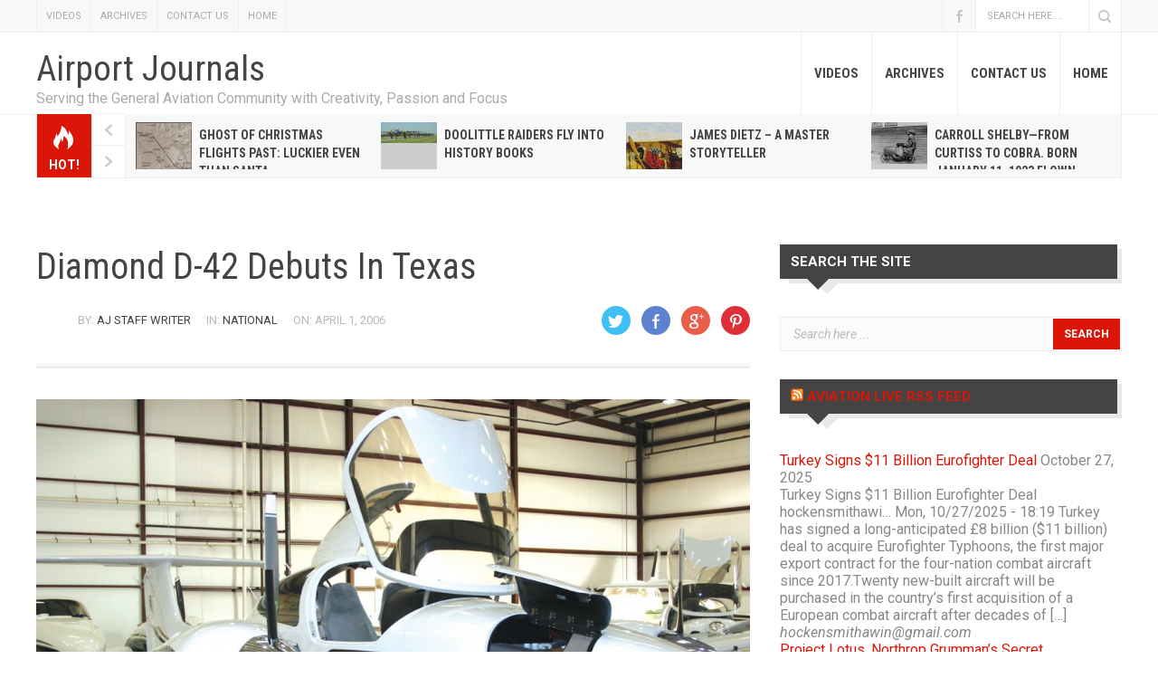

--- FILE ---
content_type: text/html; charset=UTF-8
request_url: http://airportjournals.com/diamond-d-42-debuts-in-texas/
body_size: 70388
content:
<!DOCTYPE html>
<html lang="en-US"
 xmlns:fb="http://www.facebook.com/2008/fbml">

<head>
	
	<meta charset="UTF-8">
	
	<meta name="viewport" content="width=device-width, initial-scale=1, maximum-scale=1">
	
	
	
	<title>Diamond D-42 Debuts in Texas &#8211; Airport Journals</title>
<meta name='robots' content='max-image-preview:large' />
<link rel='dns-prefetch' href='//www.google.com' />
<link rel='dns-prefetch' href='//ajax.googleapis.com' />
<link rel="alternate" type="application/rss+xml" title="Airport Journals &raquo; Feed" href="http://airportjournals.com/feed/" />
<link rel="alternate" type="application/rss+xml" title="Airport Journals &raquo; Comments Feed" href="http://airportjournals.com/comments/feed/" />
<link rel="alternate" title="oEmbed (JSON)" type="application/json+oembed" href="http://airportjournals.com/wp-json/oembed/1.0/embed?url=http%3A%2F%2Fairportjournals.com%2Fdiamond-d-42-debuts-in-texas%2F" />
<link rel="alternate" title="oEmbed (XML)" type="text/xml+oembed" href="http://airportjournals.com/wp-json/oembed/1.0/embed?url=http%3A%2F%2Fairportjournals.com%2Fdiamond-d-42-debuts-in-texas%2F&#038;format=xml" />
<style id='wp-img-auto-sizes-contain-inline-css' type='text/css'>
img:is([sizes=auto i],[sizes^="auto," i]){contain-intrinsic-size:3000px 1500px}
/*# sourceURL=wp-img-auto-sizes-contain-inline-css */
</style>
<link rel='stylesheet' id='posts-front-css-css' href='http://airportjournals.com/wp-content/plugins/facebook-comment-by-vivacity/css/fb-comments-hidewpcomments-posts.css?ver=6.9' type='text/css' media='all' />
<link rel='stylesheet' id='wpra-lightbox-css' href='http://airportjournals.com/wp-content/plugins/wp-rss-aggregator/core/css/jquery-colorbox.css?ver=1.4.33' type='text/css' media='all' />
<style id='wp-emoji-styles-inline-css' type='text/css'>

	img.wp-smiley, img.emoji {
		display: inline !important;
		border: none !important;
		box-shadow: none !important;
		height: 1em !important;
		width: 1em !important;
		margin: 0 0.07em !important;
		vertical-align: -0.1em !important;
		background: none !important;
		padding: 0 !important;
	}
/*# sourceURL=wp-emoji-styles-inline-css */
</style>
<style id='wp-block-library-inline-css' type='text/css'>
:root{--wp-block-synced-color:#7a00df;--wp-block-synced-color--rgb:122,0,223;--wp-bound-block-color:var(--wp-block-synced-color);--wp-editor-canvas-background:#ddd;--wp-admin-theme-color:#007cba;--wp-admin-theme-color--rgb:0,124,186;--wp-admin-theme-color-darker-10:#006ba1;--wp-admin-theme-color-darker-10--rgb:0,107,160.5;--wp-admin-theme-color-darker-20:#005a87;--wp-admin-theme-color-darker-20--rgb:0,90,135;--wp-admin-border-width-focus:2px}@media (min-resolution:192dpi){:root{--wp-admin-border-width-focus:1.5px}}.wp-element-button{cursor:pointer}:root .has-very-light-gray-background-color{background-color:#eee}:root .has-very-dark-gray-background-color{background-color:#313131}:root .has-very-light-gray-color{color:#eee}:root .has-very-dark-gray-color{color:#313131}:root .has-vivid-green-cyan-to-vivid-cyan-blue-gradient-background{background:linear-gradient(135deg,#00d084,#0693e3)}:root .has-purple-crush-gradient-background{background:linear-gradient(135deg,#34e2e4,#4721fb 50%,#ab1dfe)}:root .has-hazy-dawn-gradient-background{background:linear-gradient(135deg,#faaca8,#dad0ec)}:root .has-subdued-olive-gradient-background{background:linear-gradient(135deg,#fafae1,#67a671)}:root .has-atomic-cream-gradient-background{background:linear-gradient(135deg,#fdd79a,#004a59)}:root .has-nightshade-gradient-background{background:linear-gradient(135deg,#330968,#31cdcf)}:root .has-midnight-gradient-background{background:linear-gradient(135deg,#020381,#2874fc)}:root{--wp--preset--font-size--normal:16px;--wp--preset--font-size--huge:42px}.has-regular-font-size{font-size:1em}.has-larger-font-size{font-size:2.625em}.has-normal-font-size{font-size:var(--wp--preset--font-size--normal)}.has-huge-font-size{font-size:var(--wp--preset--font-size--huge)}.has-text-align-center{text-align:center}.has-text-align-left{text-align:left}.has-text-align-right{text-align:right}.has-fit-text{white-space:nowrap!important}#end-resizable-editor-section{display:none}.aligncenter{clear:both}.items-justified-left{justify-content:flex-start}.items-justified-center{justify-content:center}.items-justified-right{justify-content:flex-end}.items-justified-space-between{justify-content:space-between}.screen-reader-text{border:0;clip-path:inset(50%);height:1px;margin:-1px;overflow:hidden;padding:0;position:absolute;width:1px;word-wrap:normal!important}.screen-reader-text:focus{background-color:#ddd;clip-path:none;color:#444;display:block;font-size:1em;height:auto;left:5px;line-height:normal;padding:15px 23px 14px;text-decoration:none;top:5px;width:auto;z-index:100000}html :where(.has-border-color){border-style:solid}html :where([style*=border-top-color]){border-top-style:solid}html :where([style*=border-right-color]){border-right-style:solid}html :where([style*=border-bottom-color]){border-bottom-style:solid}html :where([style*=border-left-color]){border-left-style:solid}html :where([style*=border-width]){border-style:solid}html :where([style*=border-top-width]){border-top-style:solid}html :where([style*=border-right-width]){border-right-style:solid}html :where([style*=border-bottom-width]){border-bottom-style:solid}html :where([style*=border-left-width]){border-left-style:solid}html :where(img[class*=wp-image-]){height:auto;max-width:100%}:where(figure){margin:0 0 1em}html :where(.is-position-sticky){--wp-admin--admin-bar--position-offset:var(--wp-admin--admin-bar--height,0px)}@media screen and (max-width:600px){html :where(.is-position-sticky){--wp-admin--admin-bar--position-offset:0px}}

/*# sourceURL=wp-block-library-inline-css */
</style><style id='global-styles-inline-css' type='text/css'>
:root{--wp--preset--aspect-ratio--square: 1;--wp--preset--aspect-ratio--4-3: 4/3;--wp--preset--aspect-ratio--3-4: 3/4;--wp--preset--aspect-ratio--3-2: 3/2;--wp--preset--aspect-ratio--2-3: 2/3;--wp--preset--aspect-ratio--16-9: 16/9;--wp--preset--aspect-ratio--9-16: 9/16;--wp--preset--color--black: #000000;--wp--preset--color--cyan-bluish-gray: #abb8c3;--wp--preset--color--white: #ffffff;--wp--preset--color--pale-pink: #f78da7;--wp--preset--color--vivid-red: #cf2e2e;--wp--preset--color--luminous-vivid-orange: #ff6900;--wp--preset--color--luminous-vivid-amber: #fcb900;--wp--preset--color--light-green-cyan: #7bdcb5;--wp--preset--color--vivid-green-cyan: #00d084;--wp--preset--color--pale-cyan-blue: #8ed1fc;--wp--preset--color--vivid-cyan-blue: #0693e3;--wp--preset--color--vivid-purple: #9b51e0;--wp--preset--gradient--vivid-cyan-blue-to-vivid-purple: linear-gradient(135deg,rgb(6,147,227) 0%,rgb(155,81,224) 100%);--wp--preset--gradient--light-green-cyan-to-vivid-green-cyan: linear-gradient(135deg,rgb(122,220,180) 0%,rgb(0,208,130) 100%);--wp--preset--gradient--luminous-vivid-amber-to-luminous-vivid-orange: linear-gradient(135deg,rgb(252,185,0) 0%,rgb(255,105,0) 100%);--wp--preset--gradient--luminous-vivid-orange-to-vivid-red: linear-gradient(135deg,rgb(255,105,0) 0%,rgb(207,46,46) 100%);--wp--preset--gradient--very-light-gray-to-cyan-bluish-gray: linear-gradient(135deg,rgb(238,238,238) 0%,rgb(169,184,195) 100%);--wp--preset--gradient--cool-to-warm-spectrum: linear-gradient(135deg,rgb(74,234,220) 0%,rgb(151,120,209) 20%,rgb(207,42,186) 40%,rgb(238,44,130) 60%,rgb(251,105,98) 80%,rgb(254,248,76) 100%);--wp--preset--gradient--blush-light-purple: linear-gradient(135deg,rgb(255,206,236) 0%,rgb(152,150,240) 100%);--wp--preset--gradient--blush-bordeaux: linear-gradient(135deg,rgb(254,205,165) 0%,rgb(254,45,45) 50%,rgb(107,0,62) 100%);--wp--preset--gradient--luminous-dusk: linear-gradient(135deg,rgb(255,203,112) 0%,rgb(199,81,192) 50%,rgb(65,88,208) 100%);--wp--preset--gradient--pale-ocean: linear-gradient(135deg,rgb(255,245,203) 0%,rgb(182,227,212) 50%,rgb(51,167,181) 100%);--wp--preset--gradient--electric-grass: linear-gradient(135deg,rgb(202,248,128) 0%,rgb(113,206,126) 100%);--wp--preset--gradient--midnight: linear-gradient(135deg,rgb(2,3,129) 0%,rgb(40,116,252) 100%);--wp--preset--font-size--small: 13px;--wp--preset--font-size--medium: 20px;--wp--preset--font-size--large: 36px;--wp--preset--font-size--x-large: 42px;--wp--preset--spacing--20: 0.44rem;--wp--preset--spacing--30: 0.67rem;--wp--preset--spacing--40: 1rem;--wp--preset--spacing--50: 1.5rem;--wp--preset--spacing--60: 2.25rem;--wp--preset--spacing--70: 3.38rem;--wp--preset--spacing--80: 5.06rem;--wp--preset--shadow--natural: 6px 6px 9px rgba(0, 0, 0, 0.2);--wp--preset--shadow--deep: 12px 12px 50px rgba(0, 0, 0, 0.4);--wp--preset--shadow--sharp: 6px 6px 0px rgba(0, 0, 0, 0.2);--wp--preset--shadow--outlined: 6px 6px 0px -3px rgb(255, 255, 255), 6px 6px rgb(0, 0, 0);--wp--preset--shadow--crisp: 6px 6px 0px rgb(0, 0, 0);}:where(.is-layout-flex){gap: 0.5em;}:where(.is-layout-grid){gap: 0.5em;}body .is-layout-flex{display: flex;}.is-layout-flex{flex-wrap: wrap;align-items: center;}.is-layout-flex > :is(*, div){margin: 0;}body .is-layout-grid{display: grid;}.is-layout-grid > :is(*, div){margin: 0;}:where(.wp-block-columns.is-layout-flex){gap: 2em;}:where(.wp-block-columns.is-layout-grid){gap: 2em;}:where(.wp-block-post-template.is-layout-flex){gap: 1.25em;}:where(.wp-block-post-template.is-layout-grid){gap: 1.25em;}.has-black-color{color: var(--wp--preset--color--black) !important;}.has-cyan-bluish-gray-color{color: var(--wp--preset--color--cyan-bluish-gray) !important;}.has-white-color{color: var(--wp--preset--color--white) !important;}.has-pale-pink-color{color: var(--wp--preset--color--pale-pink) !important;}.has-vivid-red-color{color: var(--wp--preset--color--vivid-red) !important;}.has-luminous-vivid-orange-color{color: var(--wp--preset--color--luminous-vivid-orange) !important;}.has-luminous-vivid-amber-color{color: var(--wp--preset--color--luminous-vivid-amber) !important;}.has-light-green-cyan-color{color: var(--wp--preset--color--light-green-cyan) !important;}.has-vivid-green-cyan-color{color: var(--wp--preset--color--vivid-green-cyan) !important;}.has-pale-cyan-blue-color{color: var(--wp--preset--color--pale-cyan-blue) !important;}.has-vivid-cyan-blue-color{color: var(--wp--preset--color--vivid-cyan-blue) !important;}.has-vivid-purple-color{color: var(--wp--preset--color--vivid-purple) !important;}.has-black-background-color{background-color: var(--wp--preset--color--black) !important;}.has-cyan-bluish-gray-background-color{background-color: var(--wp--preset--color--cyan-bluish-gray) !important;}.has-white-background-color{background-color: var(--wp--preset--color--white) !important;}.has-pale-pink-background-color{background-color: var(--wp--preset--color--pale-pink) !important;}.has-vivid-red-background-color{background-color: var(--wp--preset--color--vivid-red) !important;}.has-luminous-vivid-orange-background-color{background-color: var(--wp--preset--color--luminous-vivid-orange) !important;}.has-luminous-vivid-amber-background-color{background-color: var(--wp--preset--color--luminous-vivid-amber) !important;}.has-light-green-cyan-background-color{background-color: var(--wp--preset--color--light-green-cyan) !important;}.has-vivid-green-cyan-background-color{background-color: var(--wp--preset--color--vivid-green-cyan) !important;}.has-pale-cyan-blue-background-color{background-color: var(--wp--preset--color--pale-cyan-blue) !important;}.has-vivid-cyan-blue-background-color{background-color: var(--wp--preset--color--vivid-cyan-blue) !important;}.has-vivid-purple-background-color{background-color: var(--wp--preset--color--vivid-purple) !important;}.has-black-border-color{border-color: var(--wp--preset--color--black) !important;}.has-cyan-bluish-gray-border-color{border-color: var(--wp--preset--color--cyan-bluish-gray) !important;}.has-white-border-color{border-color: var(--wp--preset--color--white) !important;}.has-pale-pink-border-color{border-color: var(--wp--preset--color--pale-pink) !important;}.has-vivid-red-border-color{border-color: var(--wp--preset--color--vivid-red) !important;}.has-luminous-vivid-orange-border-color{border-color: var(--wp--preset--color--luminous-vivid-orange) !important;}.has-luminous-vivid-amber-border-color{border-color: var(--wp--preset--color--luminous-vivid-amber) !important;}.has-light-green-cyan-border-color{border-color: var(--wp--preset--color--light-green-cyan) !important;}.has-vivid-green-cyan-border-color{border-color: var(--wp--preset--color--vivid-green-cyan) !important;}.has-pale-cyan-blue-border-color{border-color: var(--wp--preset--color--pale-cyan-blue) !important;}.has-vivid-cyan-blue-border-color{border-color: var(--wp--preset--color--vivid-cyan-blue) !important;}.has-vivid-purple-border-color{border-color: var(--wp--preset--color--vivid-purple) !important;}.has-vivid-cyan-blue-to-vivid-purple-gradient-background{background: var(--wp--preset--gradient--vivid-cyan-blue-to-vivid-purple) !important;}.has-light-green-cyan-to-vivid-green-cyan-gradient-background{background: var(--wp--preset--gradient--light-green-cyan-to-vivid-green-cyan) !important;}.has-luminous-vivid-amber-to-luminous-vivid-orange-gradient-background{background: var(--wp--preset--gradient--luminous-vivid-amber-to-luminous-vivid-orange) !important;}.has-luminous-vivid-orange-to-vivid-red-gradient-background{background: var(--wp--preset--gradient--luminous-vivid-orange-to-vivid-red) !important;}.has-very-light-gray-to-cyan-bluish-gray-gradient-background{background: var(--wp--preset--gradient--very-light-gray-to-cyan-bluish-gray) !important;}.has-cool-to-warm-spectrum-gradient-background{background: var(--wp--preset--gradient--cool-to-warm-spectrum) !important;}.has-blush-light-purple-gradient-background{background: var(--wp--preset--gradient--blush-light-purple) !important;}.has-blush-bordeaux-gradient-background{background: var(--wp--preset--gradient--blush-bordeaux) !important;}.has-luminous-dusk-gradient-background{background: var(--wp--preset--gradient--luminous-dusk) !important;}.has-pale-ocean-gradient-background{background: var(--wp--preset--gradient--pale-ocean) !important;}.has-electric-grass-gradient-background{background: var(--wp--preset--gradient--electric-grass) !important;}.has-midnight-gradient-background{background: var(--wp--preset--gradient--midnight) !important;}.has-small-font-size{font-size: var(--wp--preset--font-size--small) !important;}.has-medium-font-size{font-size: var(--wp--preset--font-size--medium) !important;}.has-large-font-size{font-size: var(--wp--preset--font-size--large) !important;}.has-x-large-font-size{font-size: var(--wp--preset--font-size--x-large) !important;}
/*# sourceURL=global-styles-inline-css */
</style>

<style id='classic-theme-styles-inline-css' type='text/css'>
/*! This file is auto-generated */
.wp-block-button__link{color:#fff;background-color:#32373c;border-radius:9999px;box-shadow:none;text-decoration:none;padding:calc(.667em + 2px) calc(1.333em + 2px);font-size:1.125em}.wp-block-file__button{background:#32373c;color:#fff;text-decoration:none}
/*# sourceURL=/wp-includes/css/classic-themes.min.css */
</style>
<link rel='stylesheet' id='contact-form-7-css' href='http://airportjournals.com/wp-content/plugins/contact-form-7/includes/css/styles.css?ver=6.1.4' type='text/css' media='all' />
<link rel='stylesheet' id='ccf-jquery-ui-css' href='//ajax.googleapis.com/ajax/libs/jqueryui/1.8.2/themes/smoothness/jquery-ui.css?ver=6.9' type='text/css' media='all' />
<link rel='stylesheet' id='ccf-form-css' href='http://airportjournals.com/wp-content/plugins/custom-contact-forms/assets/build/css/form.min.css?ver=7.8.5' type='text/css' media='all' />
<link rel='stylesheet' id='futuremag-style-css' href='http://airportjournals.com/wp-content/themes/futuremag-child-01/style.css?ver=1' type='text/css' media='all' />
<link rel='stylesheet' id='futuremag-media-queries-css' href='http://airportjournals.com/wp-content/themes/futuremag/css/media-queries.css?ver=1' type='text/css' media='all' />
<link rel='stylesheet' id='__EPYT__style-css' href='http://airportjournals.com/wp-content/plugins/youtube-embed-plus/styles/ytprefs.min.css?ver=14.2.4' type='text/css' media='all' />
<style id='__EPYT__style-inline-css' type='text/css'>

                .epyt-gallery-thumb {
                        width: 33.333%;
                }
                
/*# sourceURL=__EPYT__style-inline-css */
</style>
<script type="text/javascript" src="http://airportjournals.com/wp-includes/js/jquery/jquery.min.js?ver=3.7.1" id="jquery-core-js"></script>
<script type="text/javascript" src="http://airportjournals.com/wp-includes/js/jquery/jquery-migrate.min.js?ver=3.4.1" id="jquery-migrate-js"></script>
<script type="text/javascript" src="http://airportjournals.com/wp-includes/js/jquery/ui/core.min.js?ver=1.13.3" id="jquery-ui-core-js"></script>
<script type="text/javascript" src="http://airportjournals.com/wp-includes/js/jquery/ui/datepicker.min.js?ver=1.13.3" id="jquery-ui-datepicker-js"></script>
<script type="text/javascript" id="jquery-ui-datepicker-js-after">
/* <![CDATA[ */
jQuery(function(jQuery){jQuery.datepicker.setDefaults({"closeText":"Close","currentText":"Today","monthNames":["January","February","March","April","May","June","July","August","September","October","November","December"],"monthNamesShort":["Jan","Feb","Mar","Apr","May","Jun","Jul","Aug","Sep","Oct","Nov","Dec"],"nextText":"Next","prevText":"Previous","dayNames":["Sunday","Monday","Tuesday","Wednesday","Thursday","Friday","Saturday"],"dayNamesShort":["Sun","Mon","Tue","Wed","Thu","Fri","Sat"],"dayNamesMin":["S","M","T","W","T","F","S"],"dateFormat":"MM d, yy","firstDay":1,"isRTL":false});});
//# sourceURL=jquery-ui-datepicker-js-after
/* ]]> */
</script>
<script type="text/javascript" src="http://airportjournals.com/wp-includes/js/underscore.min.js?ver=1.13.7" id="underscore-js"></script>
<script type="text/javascript" id="ccf-form-js-extra">
/* <![CDATA[ */
var ccfSettings = {"ajaxurl":"http://airportjournals.com/wp-admin/admin-ajax.php","required":"This field is required.","date_required":"Date is required.","hour_required":"Hour is required.","minute_required":"Minute is required.","am-pm_required":"AM/PM is required.","match":"Emails do not match.","email":"This is not a valid email address.","recaptcha":"Your reCAPTCHA response was incorrect.","recaptcha_theme":"light","phone":"This is not a valid phone number.","digits":"This phone number is not 10 digits","hour":"This is not a valid hour.","date":"This date is not valid.","minute":"This is not a valid minute.","fileExtension":"This is not an allowed file extension","fileSize":"This file is bigger than","unknown":"An unknown error occured.","website":"This is not a valid URL. URL's must start with http(s)://"};
//# sourceURL=ccf-form-js-extra
/* ]]> */
</script>
<script type="text/javascript" src="http://airportjournals.com/wp-content/plugins/custom-contact-forms/assets/build/js/form.min.js?ver=7.8.5" id="ccf-form-js"></script>
<script type="text/javascript" id="__ytprefs__-js-extra">
/* <![CDATA[ */
var _EPYT_ = {"ajaxurl":"http://airportjournals.com/wp-admin/admin-ajax.php","security":"22a2c74646","gallery_scrolloffset":"20","eppathtoscripts":"http://airportjournals.com/wp-content/plugins/youtube-embed-plus/scripts/","eppath":"http://airportjournals.com/wp-content/plugins/youtube-embed-plus/","epresponsiveselector":"[\"iframe.__youtube_prefs__\",\"iframe[src*='youtube.com']\",\"iframe[src*='youtube-nocookie.com']\",\"iframe[data-ep-src*='youtube.com']\",\"iframe[data-ep-src*='youtube-nocookie.com']\",\"iframe[data-ep-gallerysrc*='youtube.com']\"]","epdovol":"1","version":"14.2.4","evselector":"iframe.__youtube_prefs__[src], iframe[src*=\"youtube.com/embed/\"], iframe[src*=\"youtube-nocookie.com/embed/\"]","ajax_compat":"","maxres_facade":"eager","ytapi_load":"light","pause_others":"","stopMobileBuffer":"1","facade_mode":"","not_live_on_channel":""};
//# sourceURL=__ytprefs__-js-extra
/* ]]> */
</script>
<script type="text/javascript" src="http://airportjournals.com/wp-content/plugins/youtube-embed-plus/scripts/ytprefs.min.js?ver=14.2.4" id="__ytprefs__-js"></script>
<link rel="https://api.w.org/" href="http://airportjournals.com/wp-json/" /><link rel="alternate" title="JSON" type="application/json" href="http://airportjournals.com/wp-json/wp/v2/posts/14944" /><link rel="EditURI" type="application/rsd+xml" title="RSD" href="http://airportjournals.com/xmlrpc.php?rsd" />
<meta name="generator" content="WordPress 6.9" />
<link rel="canonical" href="http://airportjournals.com/diamond-d-42-debuts-in-texas/" />
<link rel='shortlink' href='http://airportjournals.com/?p=14944' />
<meta property="fb:app_id" content="530478777083047"/>
<meta property="fb:admins" content=""/>
<meta property="og:locale" content="en_US" />
<meta property="og:locale:alternate" content="en_US" />
<link rel="icon" href="http://airportjournals.com/wp-content/uploads/cropped-aj_icon-32x32.jpg" sizes="32x32" />
<link rel="icon" href="http://airportjournals.com/wp-content/uploads/cropped-aj_icon-192x192.jpg" sizes="192x192" />
<link rel="apple-touch-icon" href="http://airportjournals.com/wp-content/uploads/cropped-aj_icon-180x180.jpg" />
<meta name="msapplication-TileImage" content="http://airportjournals.com/wp-content/uploads/cropped-aj_icon-270x270.jpg" />
	
	
	

</head>

<body class="wp-singular post-template-default single single-post postid-14944 single-format-standard wp-theme-futuremag wp-child-theme-futuremag-child-01">
<script>
  (function(i,s,o,g,r,a,m){i['GoogleAnalyticsObject']=r;i[r]=i[r]||function(){
  (i[r].q=i[r].q||[]).push(arguments)},i[r].l=1*new Date();a=s.createElement(o),
  m=s.getElementsByTagName(o)[0];a.async=1;a.src=g;m.parentNode.insertBefore(a,m)
  })(window,document,'script','https://www.google-analytics.com/analytics.js','ga');

  ga('create', 'UA-52957405-1', 'auto');
  ga('send', 'pageview');

</script>

<script>
  window.fbAsyncInit = function() {
    FB.init({
      appId      : '530478777083047',
      xfbml      : true,
      version    : 'v2.7'
    });
  };

  (function(d, s, id){
     var js, fjs = d.getElementsByTagName(s)[0];
     if (d.getElementById(id)) {return;}
     js = d.createElement(s); js.id = id;
     js.src = "//connect.facebook.net/en_US/sdk.js";
     fjs.parentNode.insertBefore(js, fjs);
   }(document, 'script', 'facebook-jssdk'));
</script>
	
	 <style type="text/css"> #logo { margin-top: 18px; }

					a,
					#main-nav
					.current-menu-item a,
					.widget .menu li a:hover,
					.widget_pages li a:hover,
					.widget_recent_entries li a:hover,
					.widget_recent_comments li a:hover,
					.widget_archive li a:hover,
					.widget_categories li a:hover,
					.widget_meta li a:hover,
					#main-footer
					.widget .menu li a:hover,
					#main-footer
					.widget_pages li a:hover,
					#main-footer
					.widget_recent_entries li a:hover,
					#main-footer
					.widget_recent_comments li a:hover,
					#main-footer
					.widget_archive li a:hover,
					#main-footer
					.widget_categories li a:hover,
					#main-footer
					.widget_meta li a:hover,
					.comment-author a:hover {
						color: #db1608;
					}

					#back-to-top:hover {
						border-color: #db1608;
					}

					#hot-news-icon,
					#large-feat
					.color-overlay,
					#small-feat-posts-2 
					.small-feat-post:nth-child(2)
					.color-overlay,
					#small-feat-posts-2 
					.small-feat-post:nth-child(2)
					.cat-ribbon,
					#large-picks
					.color-overlay,
					.second-feat-post
					.color-overlay,
					#third-feat
					.color-overlay,
					.cat-ribbon,
					.read-more a,
					.tagcloud a,
					#main-footer
					.tagcloud a:hover,
					.widget
					#searchsubmit,
					#post-tags a:hover,
					.comment-reply-link:hover,
					#submit,
					.wpcf7-submit,
					.error-wrap
					#searchsubmit:hover,
					#back-to-top:hover 
					span {
						background-color: #db1608;
					}

					#small-feat-posts-1 
					.small-feat-post:nth-child(1)
					.color-overlay,
					#small-feat-posts-1 
					.small-feat-post:nth-child(1)
					.cat-ribbon {
						background-color: #17BB9A;
					}

					#small-feat-posts-1 
					.small-feat-post:nth-child(2)
					.color-overlay,
					#small-feat-posts-1 
					.small-feat-post:nth-child(2)
					.cat-ribbon {
						background-color: #ECB937;
					}

					#small-feat-posts-2 
					.small-feat-post:nth-child(1)
					.color-overlay,
					#small-feat-posts-2 
					.small-feat-post:nth-child(1)
					.cat-ribbon {
						background-color: #C3A279;
					}

					#home-1-block-2 
					.cat-ribbon {
						background-color: #6FBF7C;
					}

					.small-picks
					.cat-ribbon,
					.small-picks 
					.color-overlay {
						background-color: #17BB9A;
					}

					.small-picks +
					.small-picks
					.cat-ribbon,
					.small-picks +
					.small-picks 
					.color-overlay {
						background-color: #ECB937;
					}

					.second-feat-post:nth-child(2n) 
					.color-overlay,
					.second-feat-post:nth-child(2n) 
					.cat-ribbon {
						background-color: #C3A279;
					}

					#home-2-block-2 
					.cat-ribbon,
					#home-2-block-2 
					.read-more a {
						background-color: #6FBF7C;
					}

					#home-2-block-2
					.excerpt a {
						color: #6FBF7C;
					}

					#third-feat-large 
					> li:nth-child(2) .cat-ribbon,
					#third-feat-large 
					> li:nth-child(2) .color-overlay {
						background-color: #C3A279;
					}

					#third-feat-small 
					> li:nth-child(1) .cat-ribbon,
					#third-feat-small 
					> li:nth-child(1) .color-overlay {
						background-color: #17BB9A;
					}

					#third-feat-small 
					> li:nth-child(2) .cat-ribbon,
					#third-feat-small 
					> li:nth-child(2) .color-overlay {
						background-color: #ECB937;
					}

				 </style> 
	<div id="top-nav">
		
		<div class="wrapper">

			<nav id="top-nav-menu">

				<div class="menu-primary-nav-container"><ul id="menu-primary-nav" class="menu"><li id="menu-item-26425" class="menu-item menu-item-type-post_type menu-item-object-page menu-item-26425"><a href="http://airportjournals.com/videos/">VIDEOS</a></li>
<li id="menu-item-40458" class="menu-item menu-item-type-post_type menu-item-object-page menu-item-40458"><a href="http://airportjournals.com/archives-2/">ARCHIVES</a></li>
<li id="menu-item-25589" class="menu-item menu-item-type-post_type menu-item-object-page menu-item-25589"><a href="http://airportjournals.com/contact/">CONTACT US</a></li>
<li id="menu-item-6" class="menu-item menu-item-type-custom menu-item-object-custom menu-item-6"><a href="http://www.airportjournals.com">HOME</a></li>
</ul></div>
			</nav>

			<div id="nav-elements" class="group">
<div 
  class="fb-like"
  data-share="true"
  data-width="250"
  data-show-faces="true">
</div>
			
			
				<div id="nav-social">
					<ul>
						
	</header>
	
	
	
						<li class='facebook' title='Facebook'><a href=https://www.facebook.com/airportjournals target='_blank'>Facebook</a></li>						
					</ul>
				</div><!--#nav-social-->

				
					<div id="nav-search">
						<form action="http://airportjournals.com/" id="searchform" method="get">
    <input type="text" id="s" name="s" value="Search here ...">
    <input type="submit" value="Search" id="searchsubmit">
</form>					</div>

				
			</div><!--#nav-elements-->
		
		</div><!--.wrapper-->

	</div><!--#top-nav-->

	<header id="main-header">

		<div class="wrapper group">
		

			
				<div id="logo">
					<h1><a href="http://airportjournals.com/" >Airport Journals</a></h1>
					<span id="tagline"><a href="http://airportjournals.com/" >Serving the General Aviation Community with Creativity, Passion and Focus</a></span>
				</div>

			
			<nav id="main-nav">

				<div class="menu-primary-nav-container"><ul id="menu-primary-nav-1" class="menu"><li class="menu-item menu-item-type-post_type menu-item-object-page menu-item-26425"><a href="http://airportjournals.com/videos/">VIDEOS</a></li>
<li class="menu-item menu-item-type-post_type menu-item-object-page menu-item-40458"><a href="http://airportjournals.com/archives-2/">ARCHIVES</a></li>
<li class="menu-item menu-item-type-post_type menu-item-object-page menu-item-25589"><a href="http://airportjournals.com/contact/">CONTACT US</a></li>
<li class="menu-item menu-item-type-custom menu-item-object-custom menu-item-6"><a href="http://www.airportjournals.com">HOME</a></li>
</ul></div>
			</nav>

		</div><!--.wrapper-->
		

	<div id="hot-news-wrap" class="group">

	<div id="hot-news-icon">
		<span id="hot-news-text">Hot!</span>
	</div><!--#hot-news-name-->

	<div id="hot-news">

		<ul>

				
					<li>

						<a href="http://airportjournals.com/ghost-of-christmas-flights-past-luckier-even-than-santa/" class="feat-overlay"></a>

						<div class="post-thumb">
							<img width="72" height="72" src="http://airportjournals.com/wp-content/uploads/0412041_1.jpg" class="attachment-futuremag-small-car-thumb size-futuremag-small-car-thumb wp-post-image" alt="Ghost of Christmas Flights Past: Luckier even than Santa" decoding="async" srcset="http://airportjournals.com/wp-content/uploads/0412041_1.jpg 807w, http://airportjournals.com/wp-content/uploads/0412041_1-150x150.jpg 150w, http://airportjournals.com/wp-content/uploads/0412041_1-300x300.jpg 300w, http://airportjournals.com/wp-content/uploads/0412041_1-65x65.jpg 65w" sizes="(max-width: 72px) 100vw, 72px" />							<a href="http://airportjournals.com/ghost-of-christmas-flights-past-luckier-even-than-santa/" class="thumb-overlay"></a>
						</div>

						<h5 class="post-title"><a href="http://airportjournals.com/ghost-of-christmas-flights-past-luckier-even-than-santa/">Ghost of Christmas Flights Past: Luckier even than Santa</a></h5>

					</li>

				
					<li>

						<a href="http://airportjournals.com/doolittle-raiders-fly-into-history-books/" class="feat-overlay"></a>

						<div class="post-thumb">
							<img width="82" height="30" src="http://airportjournals.com/wp-content/uploads/0206006_1.jpg" class="attachment-futuremag-small-car-thumb size-futuremag-small-car-thumb wp-post-image" alt="Doolittle Raiders fly into history books" decoding="async" srcset="http://airportjournals.com/wp-content/uploads/0206006_1.jpg 2000w, http://airportjournals.com/wp-content/uploads/0206006_1-300x109.jpg 300w, http://airportjournals.com/wp-content/uploads/0206006_1-1024x372.jpg 1024w" sizes="(max-width: 82px) 100vw, 82px" />							<a href="http://airportjournals.com/doolittle-raiders-fly-into-history-books/" class="thumb-overlay"></a>
						</div>

						<h5 class="post-title"><a href="http://airportjournals.com/doolittle-raiders-fly-into-history-books/">Doolittle Raiders fly into history books</a></h5>

					</li>

				
					<li>

						<a href="http://airportjournals.com/james-dietz-a-master-storyteller/" class="feat-overlay"></a>

						<div class="post-thumb">
							<img width="53" height="72" src="http://airportjournals.com/wp-content/uploads/0206004_1.jpg" class="attachment-futuremag-small-car-thumb size-futuremag-small-car-thumb wp-post-image" alt="James Dietz &#8211; A Master Storyteller" decoding="async" srcset="http://airportjournals.com/wp-content/uploads/0206004_1.jpg 1200w, http://airportjournals.com/wp-content/uploads/0206004_1-219x300.jpg 219w, http://airportjournals.com/wp-content/uploads/0206004_1-749x1024.jpg 749w" sizes="(max-width: 53px) 100vw, 53px" />							<a href="http://airportjournals.com/james-dietz-a-master-storyteller/" class="thumb-overlay"></a>
						</div>

						<h5 class="post-title"><a href="http://airportjournals.com/james-dietz-a-master-storyteller/">James Dietz &#8211; A Master Storyteller</a></h5>

					</li>

				
					<li>

						<a href="http://airportjournals.com/carroll-shelby-from-curtiss-to-cobra/" class="feat-overlay"></a>

						<div class="post-thumb">
							<img width="82" height="61" src="http://airportjournals.com/wp-content/uploads/0206003_1.jpg" class="attachment-futuremag-small-car-thumb size-futuremag-small-car-thumb wp-post-image" alt="Carroll Shelby—from Curtiss to Cobra. Born&lt;br&gt;January 11, 1923 Flown West May 10, 2012" decoding="async" srcset="http://airportjournals.com/wp-content/uploads/0206003_1.jpg 1400w, http://airportjournals.com/wp-content/uploads/0206003_1-300x224.jpg 300w, http://airportjournals.com/wp-content/uploads/0206003_1-1024x765.jpg 1024w" sizes="(max-width: 82px) 100vw, 82px" />							<a href="http://airportjournals.com/carroll-shelby-from-curtiss-to-cobra/" class="thumb-overlay"></a>
						</div>

						<h5 class="post-title"><a href="http://airportjournals.com/carroll-shelby-from-curtiss-to-cobra/">Carroll Shelby—from Curtiss to Cobra. Born<br>January 11, 1923 Flown West May 10, 2012</a></h5>

					</li>

				
					<li>

						<a href="http://airportjournals.com/read-my-lips/" class="feat-overlay"></a>

						<div class="post-thumb">
							<img width="53" height="72" src="http://airportjournals.com/wp-content/uploads/0206002_1.jpg" class="attachment-futuremag-small-car-thumb size-futuremag-small-car-thumb wp-post-image" alt="Read My Lips" decoding="async" srcset="http://airportjournals.com/wp-content/uploads/0206002_1.jpg 1025w, http://airportjournals.com/wp-content/uploads/0206002_1-219x300.jpg 219w, http://airportjournals.com/wp-content/uploads/0206002_1-749x1024.jpg 749w" sizes="(max-width: 53px) 100vw, 53px" />							<a href="http://airportjournals.com/read-my-lips/" class="thumb-overlay"></a>
						</div>

						<h5 class="post-title"><a href="http://airportjournals.com/read-my-lips/">Read My Lips</a></h5>

					</li>

				
					<li>

						<a href="http://airportjournals.com/steve-ritchie-the-last-ace/" class="feat-overlay"></a>

						<div class="post-thumb">
							<img width="82" height="54" src="http://airportjournals.com/wp-content/uploads/0203003_1.jpg" class="attachment-futuremag-small-car-thumb size-futuremag-small-car-thumb wp-post-image" alt="Steve Ritchie—The Last Ace" decoding="async" srcset="http://airportjournals.com/wp-content/uploads/0203003_1.jpg 1600w, http://airportjournals.com/wp-content/uploads/0203003_1-300x198.jpg 300w, http://airportjournals.com/wp-content/uploads/0203003_1-1024x677.jpg 1024w, http://airportjournals.com/wp-content/uploads/0203003_1-200x130.jpg 200w" sizes="(max-width: 82px) 100vw, 82px" />							<a href="http://airportjournals.com/steve-ritchie-the-last-ace/" class="thumb-overlay"></a>
						</div>

						<h5 class="post-title"><a href="http://airportjournals.com/steve-ritchie-the-last-ace/">Steve Ritchie—The Last Ace</a></h5>

					</li>

				
					<li>

						<a href="http://airportjournals.com/julie-clarks-flying-adventures-as-captain-and-aerobatics-superstar/" class="feat-overlay"></a>

						<div class="post-thumb">
							<img width="82" height="54" src="http://airportjournals.com/wp-content/uploads/0212005_1.jpg" class="attachment-futuremag-small-car-thumb size-futuremag-small-car-thumb wp-post-image" alt="Julie Clark’s Flying Adventures as Captain and Aerobatics Superstar" decoding="async" srcset="http://airportjournals.com/wp-content/uploads/0212005_1.jpg 2305w, http://airportjournals.com/wp-content/uploads/0212005_1-300x199.jpg 300w, http://airportjournals.com/wp-content/uploads/0212005_1-1024x680.jpg 1024w, http://airportjournals.com/wp-content/uploads/0212005_1-200x130.jpg 200w" sizes="(max-width: 82px) 100vw, 82px" />							<a href="http://airportjournals.com/julie-clarks-flying-adventures-as-captain-and-aerobatics-superstar/" class="thumb-overlay"></a>
						</div>

						<h5 class="post-title"><a href="http://airportjournals.com/julie-clarks-flying-adventures-as-captain-and-aerobatics-superstar/">Julie Clark’s Flying Adventures as Captain and Aerobatics Superstar</a></h5>

					</li>

				
					<li>

						<a href="http://airportjournals.com/adam-aircrafts-carbonaero/" class="feat-overlay"></a>

						<div class="post-thumb">
							<img width="82" height="58" src="http://airportjournals.com/wp-content/uploads/0111003_1.jpg" class="attachment-futuremag-small-car-thumb size-futuremag-small-car-thumb wp-post-image" alt="Adam Aircraft to Fly Again A-500 Donated to “Wings Over the Rockies”" decoding="async" srcset="http://airportjournals.com/wp-content/uploads/0111003_1.jpg 1500w, http://airportjournals.com/wp-content/uploads/0111003_1-300x213.jpg 300w, http://airportjournals.com/wp-content/uploads/0111003_1-1024x727.jpg 1024w, http://airportjournals.com/wp-content/uploads/0111003_1-175x125.jpg 175w" sizes="(max-width: 82px) 100vw, 82px" />							<a href="http://airportjournals.com/adam-aircrafts-carbonaero/" class="thumb-overlay"></a>
						</div>

						<h5 class="post-title"><a href="http://airportjournals.com/adam-aircrafts-carbonaero/">Adam Aircraft to Fly Again A-500 Donated to “Wings Over the Rockies”</a></h5>

					</li>

				
					<li>

						<a href="http://airportjournals.com/bobbi-trout-just-plane-crazy/" class="feat-overlay"></a>

						<div class="post-thumb">
							<img width="82" height="53" src="http://airportjournals.com/wp-content/uploads/0107003_1.jpg" class="attachment-futuremag-small-car-thumb size-futuremag-small-car-thumb wp-post-image" alt="Bobbi Trout: &#8220;Just Plane Crazy&#8221;" decoding="async" srcset="http://airportjournals.com/wp-content/uploads/0107003_1.jpg 853w, http://airportjournals.com/wp-content/uploads/0107003_1-300x193.jpg 300w, http://airportjournals.com/wp-content/uploads/0107003_1-200x130.jpg 200w" sizes="(max-width: 82px) 100vw, 82px" />							<a href="http://airportjournals.com/bobbi-trout-just-plane-crazy/" class="thumb-overlay"></a>
						</div>

						<h5 class="post-title"><a href="http://airportjournals.com/bobbi-trout-just-plane-crazy/">Bobbi Trout: &#8220;Just Plane Crazy&#8221;</a></h5>

					</li>

				
					<li>

						<a href="http://airportjournals.com/harry-combs-enters-the-jet-age/" class="feat-overlay"></a>

						<div class="post-thumb">
							<img width="82" height="54" src="http://airportjournals.com/wp-content/uploads/0104003_1.jpg" class="attachment-futuremag-small-car-thumb size-futuremag-small-car-thumb wp-post-image" alt="Harry Combs Enters the Jet Age" decoding="async" srcset="http://airportjournals.com/wp-content/uploads/0104003_1.jpg 812w, http://airportjournals.com/wp-content/uploads/0104003_1-300x198.jpg 300w, http://airportjournals.com/wp-content/uploads/0104003_1-200x130.jpg 200w" sizes="(max-width: 82px) 100vw, 82px" />							<a href="http://airportjournals.com/harry-combs-enters-the-jet-age/" class="thumb-overlay"></a>
						</div>

						<h5 class="post-title"><a href="http://airportjournals.com/harry-combs-enters-the-jet-age/">Harry Combs Enters the Jet Age</a></h5>

					</li>

				
					<li>

						<a href="http://airportjournals.com/harry-combs-the-early-years/" class="feat-overlay"></a>

						<div class="post-thumb">
							<img width="82" height="70" src="http://airportjournals.com/wp-content/uploads/0103003_1.jpg" class="attachment-futuremag-small-car-thumb size-futuremag-small-car-thumb wp-post-image" alt="Harry Combs: The Early Years" decoding="async" srcset="http://airportjournals.com/wp-content/uploads/0103003_1.jpg 1322w, http://airportjournals.com/wp-content/uploads/0103003_1-300x256.jpg 300w, http://airportjournals.com/wp-content/uploads/0103003_1-1024x876.jpg 1024w" sizes="(max-width: 82px) 100vw, 82px" />							<a href="http://airportjournals.com/harry-combs-the-early-years/" class="thumb-overlay"></a>
						</div>

						<h5 class="post-title"><a href="http://airportjournals.com/harry-combs-the-early-years/">Harry Combs: The Early Years</a></h5>

					</li>

				
					<li>

						<a href="http://airportjournals.com/how-emily-hanrahan-howell-warner-conquered-the-male-dominated-airline-industry/" class="feat-overlay"></a>

						<div class="post-thumb">
							<img width="82" height="72" src="http://airportjournals.com/wp-content/uploads/Emily-Hanrahan-Howell-Warner-82x72.jpg" class="attachment-futuremag-small-car-thumb size-futuremag-small-car-thumb wp-post-image" alt="How Emily Hanrahan Howell Warner Conquered the Male-Dominated Airline Industry" decoding="async" />							<a href="http://airportjournals.com/how-emily-hanrahan-howell-warner-conquered-the-male-dominated-airline-industry/" class="thumb-overlay"></a>
						</div>

						<h5 class="post-title"><a href="http://airportjournals.com/how-emily-hanrahan-howell-warner-conquered-the-male-dominated-airline-industry/">How Emily Hanrahan Howell Warner Conquered the Male-Dominated Airline Industry</a></h5>

					</li>

										
				
			</ul>

	</div><!--#hot-news-->

	<div id="hot-news-nav">
		<span class="hot-next"></span>
		<span class="hot-prev"></span>
	</div>

</div><!--#hot-news-wrap-->		
	<div id="content" class="wrapper group">

		

	
		<div id="single-large-ad">

			<!-- Paste Google Ads Code Here -->

		</div>

	

		<div id="posts-wrap" class="group">

			
				<div id="page-wrap">

					<article id="post-14944" class="single-wrap group post-14944 post type-post status-publish format-standard has-post-thumbnail hentry category-national" >

						<h1 class="post-title single-post-title">Diamond D-42 Debuts in Texas</h1>

						<div id="single-info">

							<div class="avatar-wrap">
								<a class="author-link" href=""></a>
							</div><!--.avatar-wrap-->

							<ul class="post-meta single-post-meta">
								<li>By: <a class="author-link" href="">AJ Staff Writer</a></li>
								<li>In: <a href="http://airportjournals.com/category/national/" rel="category tag">National</a></li>
								<li>On: April 1, 2006</li>
							</ul>

							<ul class="single-share social-pop group">
								<li><a class="twitter" target="_blank" href="http://twitter.com/home?status=http://airportjournals.com/diamond-d-42-debuts-in-texas/"><span class="single-share-icon"></span><span class="single-share-txt">Twitter</span></a></li>
								<li><a class="facebook" target="_blank" href="http://www.facebook.com/sharer.php?u=http://airportjournals.com/diamond-d-42-debuts-in-texas/"><span class="single-share-icon"></span><span class="single-share-txt">Facebook</span></a></li>
								<li><a class="google" target="_blank" href="https://plus.google.com/share?url=http://airportjournals.com/diamond-d-42-debuts-in-texas/"><span class="single-share-icon"></span><span class="single-share-txt">Google+</span></a></li>

								
								<li><a class="pinterest" target="_blank" href="http://pinterest.com/pin/create/button/?url=http://airportjournals.com/diamond-d-42-debuts-in-texas/&amp;media=http://airportjournals.com/wp-content/uploads/0604043_1.jpg"><span class="single-share-icon"></span><span class="single-share-txt">Pinterest</span></a></li>
							</ul>

							<span class="single-line-divider"></span>

						</div><!--#single-info-->

						
							<div class="post-thumb single-thumb">

								<img width="690" height="460" src="http://airportjournals.com/wp-content/uploads/0604043_1.jpg" class="attachment-futuremag-single-thumb size-futuremag-single-thumb wp-post-image" alt="Diamond D-42 Debuts in Texas" decoding="async" fetchpriority="high" srcset="http://airportjournals.com/wp-content/uploads/0604043_1.jpg 1600w, http://airportjournals.com/wp-content/uploads/0604043_1-300x200.jpg 300w, http://airportjournals.com/wp-content/uploads/0604043_1-1024x682.jpg 1024w" sizes="(max-width: 690px) 100vw, 690px" />
								<span class="thumb-tri"></span>

							</div>

						
						<div class="entry">

								
		<p>By Daryl Murphy,</p>
<div id="attachment_14945" style="width: 310px" class="wp-caption alignright"><a href="http://airportjournals.com/wp-content/uploads/0604043_1.jpg"><img decoding="async" aria-describedby="caption-attachment-14945" class="size-medium wp-image-14945" alt="Diamond DA-42 position owners and potential buyers were treated to an unveiling of the newest entry in the light twin market at Premier Aviation on March 10." src="http://airportjournals.com/wp-content/uploads/0604043_1-300x200.jpg" width="300" height="200" srcset="http://airportjournals.com/wp-content/uploads/0604043_1-300x200.jpg 300w, http://airportjournals.com/wp-content/uploads/0604043_1-1024x682.jpg 1024w, http://airportjournals.com/wp-content/uploads/0604043_1.jpg 1600w" sizes="(max-width: 300px) 100vw, 300px" /></a><p id="caption-attachment-14945" class="wp-caption-text">Diamond DA-42 position owners and potential buyers were treated to an unveiling of the newest entry in the light twin market at Premier Aviation on March 10.</p></div>
<p>A gathering of Diamond DA-42 position owners and potential buyers were treated to their own unveiling of the newest entry in the light twin market at Premier Aviation, Addison Airport (ADS) in suburban Dallas on March 10. The German-designed four-place, 172-kt carbon composite aircraft got its FAA certification papers last summer at Oshkosh. The first delivery was made at November&#8217;s AOPA Convention.</p>
<p>The striking shape of the DA-42 follows the lines of the earlier single-engine models, with a swooping fuselage that tapers radically down to a wasp-waist form and T-tail empennage. The shallow fuselage provides a comfortable space for pilot and passengers while presenting only a minimum amount of structure to interrupt the airflow.</p>
<p>There are two swing-up canopies with appropriate steps for ingress and egress—one for the cockpit and one for the passengers. Its composite structure allows unlimited smooth surfaces and impeccable fit and finish—even in areas that are usually seen only by mechanics. It&#8217;s a good aircraft for the detail obsessive.</p>
<div id="attachment_14947" style="width: 310px" class="wp-caption alignright"><a href="http://airportjournals.com/wp-content/uploads/0604043_2.jpg"><img loading="lazy" decoding="async" aria-describedby="caption-attachment-14947" class="size-medium wp-image-14947" alt="Diamond D-42 glass cockpit" src="http://airportjournals.com/wp-content/uploads/0604043_2-300x200.jpg" width="300" height="200" srcset="http://airportjournals.com/wp-content/uploads/0604043_2-300x200.jpg 300w, http://airportjournals.com/wp-content/uploads/0604043_2-1024x682.jpg 1024w, http://airportjournals.com/wp-content/uploads/0604043_2.jpg 1600w" sizes="auto, (max-width: 300px) 100vw, 300px" /></a><p id="caption-attachment-14947" class="wp-caption-text">Diamond D-42 glass cockpit</p></div>
<p>Deliveries began several months ago, and there are well over 100 orders on the books for the $470,000 twin. Diamond Aircraft is in the process of setting up North American manufacturing facilities in Florida as an augmentation to the Canadian location where the twin and the company&#8217;s other certified aircraft, the two-place DA-20 and four-place DA-40, and the future entry into the VLJ market, the D-Jet, are made.</p>
<p>Diamond is building depth in their line so that there are progressively larger and faster aircraft to logically step up to over the years.</p>
<p>&#8220;It&#8217;s a path to the future, just like Cessna used to have—trainers through multi-engine and a jet,&#8221; explained Craig Smith, Diamond regional sales manager. &#8220;The largest share of loyal owners was built from the 152 and a learn-to-fly program. Diamond is setting up the same kind of training system, only their trainer is high-tech and is called the DA-20.&#8221;</p>
<div id="attachment_14948" style="width: 310px" class="wp-caption alignright"><a href="http://airportjournals.com/wp-content/uploads/0604043_3.jpg"><img loading="lazy" decoding="async" aria-describedby="caption-attachment-14948" class="size-medium wp-image-14948" alt="DA-42 position holder Blake Picquet (center), Ft. Worth, talks with Craig Smith, Diamond regional sales manager (left) as Mike Pace inspects the panel." src="http://airportjournals.com/wp-content/uploads/0604043_3-300x200.jpg" width="300" height="200" srcset="http://airportjournals.com/wp-content/uploads/0604043_3-300x200.jpg 300w, http://airportjournals.com/wp-content/uploads/0604043_3-1024x682.jpg 1024w, http://airportjournals.com/wp-content/uploads/0604043_3.jpg 1600w" sizes="auto, (max-width: 300px) 100vw, 300px" /></a><p id="caption-attachment-14948" class="wp-caption-text">DA-42 position holder Blake Picquet (center), Ft. Worth, talks with Craig Smith, Diamond regional sales manager (left) as Mike Pace inspects the panel.</p></div>
<p>One of the position holders is Dr. Selden Smith, a retired country doctor from Wolfe City, Texas. We met him as he and friend Roy Masterson were carrying their golf bags into the hangar for a final and critical fitting. The two men often travel on golf outings or vacations with their wives. Smith, a former Navy aviator who flew the JM-1 (B-26) on photo reconnaissance, was on a golf outing in Canada with Masterson, also a pilot, when they visited the factory in London, Ontario.</p>
<p>&#8220;The DA-42 has better economy than anything I&#8217;ve seen, it&#8217;s simple to fly and it&#8217;s brand new,&#8221; he said. &#8220;Plus it has a glass panel and turbo diesel—and it&#8217;s cheaper than a new Bonanza.&#8221;</p>
<p>As another plus, Smith and Masterson happily found space for their golf clubs, one in the nose baggage compartment and one in the rear of the cabin.</p>
<p>The glass cockpit is Garmin G1000, and the diesel engines are T.A.E. Centurion 1.7 liter (102 cu. in.) units with FADEC. The small (by aircraft standards) liquid-cooled power plants produce 135 hp each, but are able to propel the aircraft to an 80 percent power cruise speed of 172 ktas with a total fuel flow of 12.5 gph. If you&#8217;re very economy minded, a 60 percent power setting yields a still-respectable 151 ktas for an investment of only 8.8 gph of Jet A, and the DA-42 is certified for flight into known icing.</p>
<p><b>D-Jet: Diamond&#8217;s VLJ</b></p>
<div id="attachment_14949" style="width: 310px" class="wp-caption alignright"><a href="http://airportjournals.com/wp-content/uploads/0604043_4.jpg"><img loading="lazy" decoding="async" aria-describedby="caption-attachment-14949" class="size-medium wp-image-14949" alt="Dr. Selden Smith (left) of Wolfe City, TX, with wife, Alice, will use the diesel-powered Diamond DA-42 he bought on vacations and golf outings with friends Roy and Doris Masterson, Center, TX. Masterson, also a pilot, has helped maintain Smith's aircraft." src="http://airportjournals.com/wp-content/uploads/0604043_4-300x200.jpg" width="300" height="200" srcset="http://airportjournals.com/wp-content/uploads/0604043_4-300x200.jpg 300w, http://airportjournals.com/wp-content/uploads/0604043_4-1024x682.jpg 1024w, http://airportjournals.com/wp-content/uploads/0604043_4.jpg 1600w" sizes="auto, (max-width: 300px) 100vw, 300px" /></a><p id="caption-attachment-14949" class="wp-caption-text">Dr. Selden Smith (left) of Wolfe City, TX, with wife, Alice, will use the diesel-powered Diamond DA-42 he bought on vacations and golf outings with friends Roy and Doris Masterson, Center, TX. Masterson, also a pilot, has helped maintain Smith&#8217;s aircraft.</p></div>
<p>The five-place D-Jet will be powered by a single Williams FJ33-4 with split intake from each side of the fuselage and is expected to make its first flight this spring. Certification is expected for late next year or early 2008, at which time production is estimated to be eight aircraft per month, with full capacity anticipated at 200 per year.</p>
<p>The Garmin 1000 flight deck will hold two 12-inch multifunction displays and one 15-inch primary flight display.</p>
<p>Diamond Aircraft has determined that in this class of aircraft, most trips will be in the short to medium range, and in a move that will vastly simplify its certification, has chosen to limit its ceiling of 25,000 feet with a 5.5 psi cabin pressurization differential.</p>
<p>Projected performance for the 5,071-lb. maximum-takeoff-weight jet should yield a maximum cruise speed of 315 ktas and range over 1,300 nm.</p>
<p>Diamond claims 125 orders for the $850,000 model.</p>
<div id="attachment_14950" style="width: 310px" class="wp-caption alignright"><a href="http://airportjournals.com/wp-content/uploads/0604043_5.jpg"><img loading="lazy" decoding="async" aria-describedby="caption-attachment-14950" class="size-medium wp-image-14950" alt="Craig Smith, Diamond sales manager (left) and Michael Hedding, director of sales, flank Premier Aircraft Sales co-owners Amy Newman and husband Lacy. Co-owner Fred Ahles isn’t pictured." src="http://airportjournals.com/wp-content/uploads/0604043_5-300x161.jpg" width="300" height="161" srcset="http://airportjournals.com/wp-content/uploads/0604043_5-300x161.jpg 300w, http://airportjournals.com/wp-content/uploads/0604043_5-1024x550.jpg 1024w, http://airportjournals.com/wp-content/uploads/0604043_5.jpg 1600w" sizes="auto, (max-width: 300px) 100vw, 300px" /></a><p id="caption-attachment-14950" class="wp-caption-text">Craig Smith, Diamond sales manager (left) and Michael Hedding, director of sales, flank Premier Aircraft Sales co-owners Amy Newman and husband Lacy. Co-owner Fred Ahles isn’t pictured.</p></div>
<p><i>For more information,visit [http://www.diamondair.com].</i></p>
<!-- FB Comments For Wp: http://www.vivacityinfotech.com --><h3 class='coments-title'>Comments</h3><p class='commentcount'><fb:comments-count href="http://airportjournals.com/diamond-d-42-debuts-in-texas/"></fb:comments-count> comments</p><div class="fb-comments" data-href="http://airportjournals.com/diamond-d-42-debuts-in-texas/" data-numposts="6" data-width="500" data-colorscheme="light"></div>							
						</div><!--.entry-->

						
						<div id="single-elements" class="group">

							
							<ul class="single-share social-pop group">
								<li><a class="twitter" target="_blank" href="http://twitter.com/home?status=http://airportjournals.com/diamond-d-42-debuts-in-texas/"><span class="single-share-icon"></span><span class="single-share-txt">Twitter</span></a></li>
								<li><a class="facebook" target="_blank" href="http://www.facebook.com/sharer.php?u=http://airportjournals.com/diamond-d-42-debuts-in-texas/"><span class="single-share-icon"></span><span class="single-share-txt">Facebook</span></a></li>
								<li><a class="google" target="_blank" href="https://plus.google.com/share?url=http://airportjournals.com/diamond-d-42-debuts-in-texas/"><span class="single-share-icon"></span><span class="single-share-txt">Google+</span></a></li>

								
								<li><a class="pinterest" target="_blank" href="http://pinterest.com/pin/create/button/?url=http://airportjournals.com/diamond-d-42-debuts-in-texas/&amp;media=http://airportjournals.com/wp-content/uploads/0604043_1.jpg"><span class="single-share-icon"></span><span class="single-share-txt">Pinterest</span></a></li>
							</ul>

							<span class="single-line-divider"></span>

						</div><!--#single-elements-->

					</article>

					

					
				</div><!--#page-wrap-->

			
			
		</div><!--#posts-wrap-->

		    <aside id="main-sidebar">

        <div id="search-7" class="widget widget_search group"><div class="special-header widget-title"><h4>Search the site</h4><span class="special-header-shadow"><span class="down-arrow"></span></span>
                                <span class="down-arrow"></span></div><form action="http://airportjournals.com/" id="searchform" method="get">
    <input type="text" id="s" name="s" value="Search here ...">
    <input type="submit" value="Search" id="searchsubmit">
</form></div><div id="rss-2" class="widget widget_rss group"><div class="special-header widget-title"><h4><a class="rsswidget rss-widget-feed" href="http://aviationweek.com/rss.xml"><img class="rss-widget-icon" style="border:0" width="14" height="14" src="http://airportjournals.com/wp-includes/images/rss.png" alt="RSS" loading="lazy" /></a> <a class="rsswidget rss-widget-title" href="https://aviationweek.com/node">Aviation Live RSS Feed</a></h4><span class="special-header-shadow"><span class="down-arrow"></span></span>
                                <span class="down-arrow"></span></div><ul><li><a class='rsswidget' href='https://aviationweek.com/defense/aircraft-propulsion/turkey-signs-11-billion-eurofighter-deal'>Turkey Signs $11 Billion Eurofighter Deal</a> <span class="rss-date">October 27, 2025</span><div class="rssSummary">Turkey Signs $11 Billion Eurofighter Deal hockensmithawi… Mon, 10/27/2025 - 18:19 Turkey has signed a long-anticipated £8 billion ($11 billion) deal to acquire Eurofighter Typhoons, the first major export contract for the four-nation combat aircraft since 2017.Twenty new-built aircraft will be purchased in the country’s first acquisition of a European combat aircraft after decades of [&hellip;]</div> <cite>hockensmithawin@gmail.com</cite></li><li><a class='rsswidget' href='https://aviationweek.com/defense/aircraft-propulsion/project-lotus-northrop-grummans-secret-autonomous-aircraft-revealed'>Project Lotus, Northrop Grumman’s Secret Autonomous Aircraft Revealed</a> <span class="rss-date">October 27, 2025</span><div class="rssSummary">Project Lotus, Northrop Grumman’s Secret Autonomous Aircraft Revealed hockensmithawi… Mon, 10/27/2025 - 18:05 Northrop Grumman has secretly built a large new uncrewed aircraft system (UAS), dubbed Project Lotus, at the company’s Scaled Composites rapid prototyping facility in Mojave, California, a source familiar with the project tells Aviation Week.A photo of the aircraft reviewed by Aviation [&hellip;]</div> <cite>hockensmithawin@gmail.com</cite></li><li><a class='rsswidget' href='https://aviationweek.com/defense/aircraft-propulsion/second-b-21-enters-flight-test-palmdale'>Second B-21 Enters Flight Test In Palmdale</a> <span class="rss-date">September 11, 2025</span><div class="rssSummary">Second B-21 Enters Flight Test In Palmdale hockensmithawi… Thu, 09/11/2025 - 18:36 The B-21 Raider program completed the first flight of a second airborne test aircraft in Palmdale, California on Sept. 11, clearing a key milestone a month before the 10th anniversary of the U.S. Air Force contract award to Northrop Grumman.Witnesses posted video on [&hellip;]</div> <cite>hockensmithawin@gmail.com</cite></li><li><a class='rsswidget' href='https://aviationweek.com/node/4780076'>EHang VT35</a> <span class="rss-date">July 29, 2025</span><div class="rssSummary">EHang VT35 william.moore@… Tue, 07/29/2025 - 08:58 The VT35 is an autonomous lift-plus-cruise eVTOL being developed by EHang. The first prototype VT35 has completed final assembly and is now undergoing flight testing, with the first public flight occurring in December 2025. Certification will be with the Civil Aviation Administration of China (CAAC), as with EHang’s [&hellip;]</div> <cite>william.moore@aviationweek.com</cite></li><li><a class='rsswidget' href='https://aviationweek.com/node/4773341'>Diamond V.MO</a> <span class="rss-date">July 2, 2025</span><div class="rssSummary">Diamond V.MO william.moore@… Wed, 07/02/2025 - 09:55 The V.MO is a lift and cruise eVTOL aircraft being developed by Diamond Aircraft Industries GmbH, a subsidiary of the Wanfeng Auto Holding Group. The aircraft design was originally developed by Volkswagen China and was transferred to Diamond following a deal between the two companies in February 2024. [&hellip;]</div> <cite>william.moore@aviationweek.com</cite></li><li><a class='rsswidget' href='https://aviationweek.com/node/4773331'>Zero Gravity ZG-T6</a> <span class="rss-date">July 2, 2025</span><div class="rssSummary">Zero Gravity ZG-T6 william.moore@… Wed, 07/02/2025 - 09:51 The ZG-T6 is a tiltrotor eVTOL concept being developed by Zero Gravity Aircraft Industry. It is designed for both passenger transport and urban air cargo missions and is set to enter into service in 2028. Certification is expected to come from the Civil Aviation Authority of China [&hellip;]</div> <cite>william.moore@aviationweek.com</cite></li><li><a class='rsswidget' href='https://aviationweek.com/node/4773326'>Zero Gravity ZG-ONE</a> <span class="rss-date">July 2, 2025</span><div class="rssSummary">Zero Gravity ZG-ONE william.moore@… Wed, 07/02/2025 - 09:43 The ZG-ONE is a multicopter eVTOL being developed by Zero Gravity Aircraft Industry. The prototype completed over 100 successful test flights by September 2023, and the first production model was assembled in October 2023. As of February 2024, a second aircraft had been built and tested. In [&hellip;]</div> <cite>william.moore@aviationweek.com</cite></li><li><a class='rsswidget' href='https://aviationweek.com/node/4740936'>BCA Special Edition Newsletter</a> <span class="rss-date">March 7, 2025</span><div class="rssSummary">BCA Special Edition Newsletter kylee.adams@in… Fri, 03/07/2025 - 23:30 Business aviation is soaring, and industry events are where game-changing decisions happen. Stay ahead with the BCA Special Edition newsletter—your exclusive source for daily event recaps, executive insights, and in-depth interviews—directly from the show floor. Gain insider access to emerging opportunities, market trends, and the key [&hellip;]</div> <cite>kylee.adams@informa.com</cite></li><li><a class='rsswidget' href='https://aviationweek.com/selected-us-military-contracts-week-march-6-march-10-2017'>Selected U.S. Military Contracts for the Week of March 6 - March 10, 2017</a> <span class="rss-date">March 15, 2017</span><div class="rssSummary">Selected U.S. Military Contracts for the Week of March 6 - March 10, 2017 user+1@localho… Wed, 03/15/2017 - 01:41 Selected U.S. military contracts for March 6, 2017 U.S. ARMY Blue Storm Associates Inc., doing business as Pemdas Technologies and Innovation, Alexandria, Virginia, was awarded a $49,500,000 order dependent contract for the Atmospheric Sensing and Prediction [&hellip;]</div> <cite>user+1@localhost.localdomain</cite></li><li><a class='rsswidget' href='https://aviationweek.com/aerospace/product-realization-pop-quiz-0'>Product Realization Pop Quiz</a> <span class="rss-date">April 18, 2016</span><div class="rssSummary">Product Realization Pop Quiz will.herth@pen… Mon, 04/18/2016 - 17:42 How well do you understand Product Realization? Aerospace and Defense companies such as yours are looking for ways to gain insight into program decisions that impact cost, timing and quality. To effectively compete and achieve program execution excellence, you need to make manufacturing a core part [&hellip;]</div> <cite>will.herth@penton.com</cite></li></ul></div>
    </aside>

	</div><!--#content-->


	
	<div id="copyright">
		<div class="wrapper">

			<p>© Copyright 2016 Airport Journals</p>

			<div class="menu-primary-nav-container"><ul id="menu-primary-nav-2" class="menu"><li class="menu-item menu-item-type-post_type menu-item-object-page menu-item-26425"><a href="http://airportjournals.com/videos/">VIDEOS</a></li>
<li class="menu-item menu-item-type-post_type menu-item-object-page menu-item-40458"><a href="http://airportjournals.com/archives-2/">ARCHIVES</a></li>
<li class="menu-item menu-item-type-post_type menu-item-object-page menu-item-25589"><a href="http://airportjournals.com/contact/">CONTACT US</a></li>
<li class="menu-item menu-item-type-custom menu-item-object-custom menu-item-6"><a href="http://www.airportjournals.com">HOME</a></li>
</ul></div>
		</div><!--.wrapper-->
	</div><!--#copyright-->

	<div id="back-to-top"><span></span></div>

	<script type="speculationrules">
{"prefetch":[{"source":"document","where":{"and":[{"href_matches":"/*"},{"not":{"href_matches":["/wp-*.php","/wp-admin/*","/wp-content/uploads/*","/wp-content/*","/wp-content/plugins/*","/wp-content/themes/futuremag-child-01/*","/wp-content/themes/futuremag/*","/*\\?(.+)"]}},{"not":{"selector_matches":"a[rel~=\"nofollow\"]"}},{"not":{"selector_matches":".no-prefetch, .no-prefetch a"}}]},"eagerness":"conservative"}]}
</script>
<div id="fb-root"></div>
<script>(function(d, s, id) {
  var js, fjs = d.getElementsByTagName(s)[0];
  if (d.getElementById(id)) return;
  js = d.createElement(s); js.id = id;
  js.src = "//connect.facebook.net/en_US/sdk.js#xfbml=1&appId=530478777083047&version=v2.0";
  fjs.parentNode.insertBefore(js, fjs);
}(document, 'script', 'facebook-jssdk'));</script>
<script type="text/javascript" src="http://airportjournals.com/wp-includes/js/dist/hooks.min.js?ver=dd5603f07f9220ed27f1" id="wp-hooks-js"></script>
<script type="text/javascript" src="http://airportjournals.com/wp-includes/js/dist/i18n.min.js?ver=c26c3dc7bed366793375" id="wp-i18n-js"></script>
<script type="text/javascript" id="wp-i18n-js-after">
/* <![CDATA[ */
wp.i18n.setLocaleData( { 'text direction\u0004ltr': [ 'ltr' ] } );
//# sourceURL=wp-i18n-js-after
/* ]]> */
</script>
<script type="text/javascript" src="http://airportjournals.com/wp-content/plugins/contact-form-7/includes/swv/js/index.js?ver=6.1.4" id="swv-js"></script>
<script type="text/javascript" id="contact-form-7-js-before">
/* <![CDATA[ */
var wpcf7 = {
    "api": {
        "root": "http:\/\/airportjournals.com\/wp-json\/",
        "namespace": "contact-form-7\/v1"
    }
};
//# sourceURL=contact-form-7-js-before
/* ]]> */
</script>
<script type="text/javascript" src="http://airportjournals.com/wp-content/plugins/contact-form-7/includes/js/index.js?ver=6.1.4" id="contact-form-7-js"></script>
<script type="text/javascript" src="//www.google.com/recaptcha/api.js?ver=7.8.5&amp;onload=ccfRecaptchaOnload&amp;render=explicit" id="ccf-google-recaptcha-js"></script>
<script type="text/javascript" src="http://airportjournals.com/wp-includes/js/backbone.min.js?ver=1.6.0" id="backbone-js"></script>
<script type="text/javascript" id="wp-api-ccf-js-extra">
/* <![CDATA[ */
var WP_API_Settings = {"root":"http://airportjournals.com/wp-json/","nonce":"274d167f95"};
//# sourceURL=wp-api-ccf-js-extra
/* ]]> */
</script>
<script type="text/javascript" src="http://airportjournals.com/wp-content/plugins/custom-contact-forms/wp-api/wp-api.js?ver=1.2" id="wp-api-ccf-js"></script>
<script type="text/javascript" src="http://airportjournals.com/wp-includes/js/comment-reply.min.js?ver=6.9" id="comment-reply-js" async="async" data-wp-strategy="async" fetchpriority="low"></script>
<script type="text/javascript" src="http://airportjournals.com/wp-content/themes/futuremag/js/jcarousellite.js?ver=1.9.3" id="jcarousellite-js"></script>
<script type="text/javascript" src="http://airportjournals.com/wp-includes/js/imagesloaded.min.js?ver=5.0.0" id="imagesloaded-js"></script>
<script type="text/javascript" src="http://airportjournals.com/wp-includes/js/masonry.min.js?ver=4.2.2" id="masonry-js"></script>
<script type="text/javascript" src="http://airportjournals.com/wp-content/themes/futuremag/js/custom.js?ver=1" id="futuremag-custom-js"></script>
<script type="text/javascript" src="http://airportjournals.com/wp-content/plugins/youtube-embed-plus/scripts/fitvids.min.js?ver=14.2.4" id="__ytprefsfitvids__-js"></script>
<script id="wp-emoji-settings" type="application/json">
{"baseUrl":"https://s.w.org/images/core/emoji/17.0.2/72x72/","ext":".png","svgUrl":"https://s.w.org/images/core/emoji/17.0.2/svg/","svgExt":".svg","source":{"concatemoji":"http://airportjournals.com/wp-includes/js/wp-emoji-release.min.js?ver=6.9"}}
</script>
<script type="module">
/* <![CDATA[ */
/*! This file is auto-generated */
const a=JSON.parse(document.getElementById("wp-emoji-settings").textContent),o=(window._wpemojiSettings=a,"wpEmojiSettingsSupports"),s=["flag","emoji"];function i(e){try{var t={supportTests:e,timestamp:(new Date).valueOf()};sessionStorage.setItem(o,JSON.stringify(t))}catch(e){}}function c(e,t,n){e.clearRect(0,0,e.canvas.width,e.canvas.height),e.fillText(t,0,0);t=new Uint32Array(e.getImageData(0,0,e.canvas.width,e.canvas.height).data);e.clearRect(0,0,e.canvas.width,e.canvas.height),e.fillText(n,0,0);const a=new Uint32Array(e.getImageData(0,0,e.canvas.width,e.canvas.height).data);return t.every((e,t)=>e===a[t])}function p(e,t){e.clearRect(0,0,e.canvas.width,e.canvas.height),e.fillText(t,0,0);var n=e.getImageData(16,16,1,1);for(let e=0;e<n.data.length;e++)if(0!==n.data[e])return!1;return!0}function u(e,t,n,a){switch(t){case"flag":return n(e,"\ud83c\udff3\ufe0f\u200d\u26a7\ufe0f","\ud83c\udff3\ufe0f\u200b\u26a7\ufe0f")?!1:!n(e,"\ud83c\udde8\ud83c\uddf6","\ud83c\udde8\u200b\ud83c\uddf6")&&!n(e,"\ud83c\udff4\udb40\udc67\udb40\udc62\udb40\udc65\udb40\udc6e\udb40\udc67\udb40\udc7f","\ud83c\udff4\u200b\udb40\udc67\u200b\udb40\udc62\u200b\udb40\udc65\u200b\udb40\udc6e\u200b\udb40\udc67\u200b\udb40\udc7f");case"emoji":return!a(e,"\ud83e\u1fac8")}return!1}function f(e,t,n,a){let r;const o=(r="undefined"!=typeof WorkerGlobalScope&&self instanceof WorkerGlobalScope?new OffscreenCanvas(300,150):document.createElement("canvas")).getContext("2d",{willReadFrequently:!0}),s=(o.textBaseline="top",o.font="600 32px Arial",{});return e.forEach(e=>{s[e]=t(o,e,n,a)}),s}function r(e){var t=document.createElement("script");t.src=e,t.defer=!0,document.head.appendChild(t)}a.supports={everything:!0,everythingExceptFlag:!0},new Promise(t=>{let n=function(){try{var e=JSON.parse(sessionStorage.getItem(o));if("object"==typeof e&&"number"==typeof e.timestamp&&(new Date).valueOf()<e.timestamp+604800&&"object"==typeof e.supportTests)return e.supportTests}catch(e){}return null}();if(!n){if("undefined"!=typeof Worker&&"undefined"!=typeof OffscreenCanvas&&"undefined"!=typeof URL&&URL.createObjectURL&&"undefined"!=typeof Blob)try{var e="postMessage("+f.toString()+"("+[JSON.stringify(s),u.toString(),c.toString(),p.toString()].join(",")+"));",a=new Blob([e],{type:"text/javascript"});const r=new Worker(URL.createObjectURL(a),{name:"wpTestEmojiSupports"});return void(r.onmessage=e=>{i(n=e.data),r.terminate(),t(n)})}catch(e){}i(n=f(s,u,c,p))}t(n)}).then(e=>{for(const n in e)a.supports[n]=e[n],a.supports.everything=a.supports.everything&&a.supports[n],"flag"!==n&&(a.supports.everythingExceptFlag=a.supports.everythingExceptFlag&&a.supports[n]);var t;a.supports.everythingExceptFlag=a.supports.everythingExceptFlag&&!a.supports.flag,a.supports.everything||((t=a.source||{}).concatemoji?r(t.concatemoji):t.wpemoji&&t.twemoji&&(r(t.twemoji),r(t.wpemoji)))});
//# sourceURL=http://airportjournals.com/wp-includes/js/wp-emoji-loader.min.js
/* ]]> */
</script>


<!-- Powered by Orbisius Child Theme Creator | URL: https://orbisius.com/products/wordpress-plugins/orbisius-child-theme-creator/ -->

	
</body>

</html>